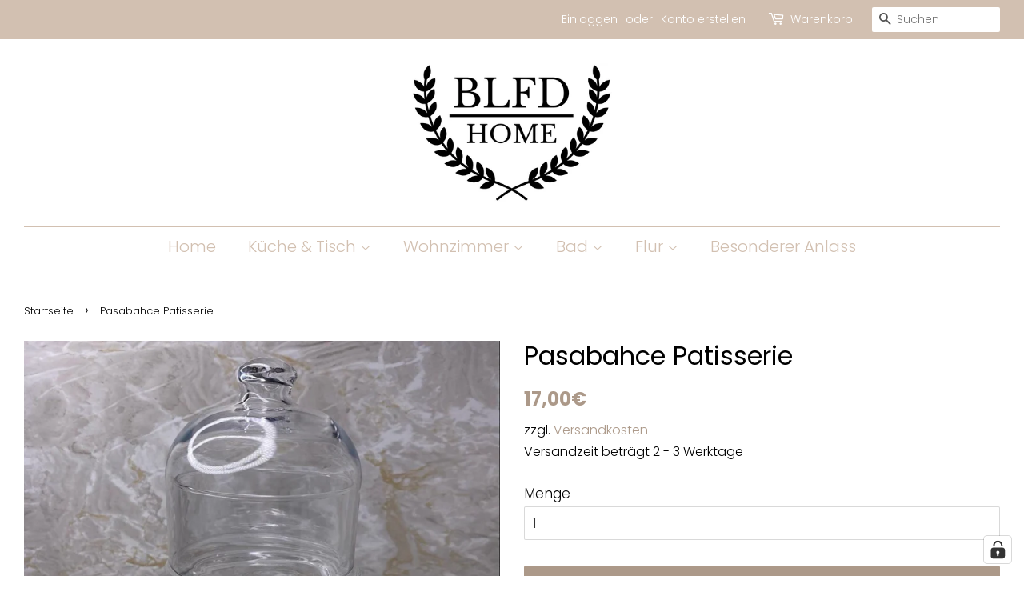

--- FILE ---
content_type: application/javascript; charset=utf-8
request_url: https://cs.complianz.io/cookie-solution/confs/js/40946678.js
body_size: -229
content:
_cmplc.csRC = { consApiKey: 'SiopjgvqvrtmyvyibZxP6zi5ps7qAGa1', brand: 'Complianz', publicId: 'dfe6c0d5-e505-4cc2-85ce-acf76a9a0520', floatingGroup: false };
_cmplc.csEnabled = true;
_cmplc.csPurposes = [];
_cmplc.csFeatures = {"geolocation_setting":true,"compliance_solution_white_labeling":1,"rejection_recovery":false,"full_customization":true,"multiple_languages":true,"mobile_app_integration":false};
_cmplc.csT = null;
_cmplc.googleConsentModeV2 = true;


--- FILE ---
content_type: text/javascript; charset=utf-8
request_url: https://blfdhome.de/products/pasabahce-patisserie.js
body_size: 140
content:
{"id":8226738700553,"title":"Pasabahce Patisserie","handle":"pasabahce-patisserie","description":"\u003cp\u003ePasabahce Patisserie\u003c\/p\u003e\n\u003cul\u003e\n\u003cli\u003eH:260mm\u003c\/li\u003e\n\u003cli\u003eDurchmesser: 118mm\u003c\/li\u003e\n\u003c\/ul\u003e","published_at":"2023-05-07T13:09:56+02:00","created_at":"2023-05-07T13:09:56+02:00","vendor":"BlfdHome","type":"","tags":[],"price":1700,"price_min":1700,"price_max":1700,"available":true,"price_varies":false,"compare_at_price":null,"compare_at_price_min":0,"compare_at_price_max":0,"compare_at_price_varies":false,"variants":[{"id":44398210580745,"title":"Default Title","option1":"Default Title","option2":null,"option3":null,"sku":null,"requires_shipping":true,"taxable":true,"featured_image":null,"available":true,"name":"Pasabahce Patisserie","public_title":null,"options":["Default Title"],"price":1700,"weight":0,"compare_at_price":null,"inventory_management":"shopify","barcode":null,"requires_selling_plan":false,"selling_plan_allocations":[]}],"images":["\/\/cdn.shopify.com\/s\/files\/1\/0513\/4657\/1454\/files\/image_3eed21b1-f160-4202-9234-506579436bf9.jpg?v=1683457801"],"featured_image":"\/\/cdn.shopify.com\/s\/files\/1\/0513\/4657\/1454\/files\/image_3eed21b1-f160-4202-9234-506579436bf9.jpg?v=1683457801","options":[{"name":"Title","position":1,"values":["Default Title"]}],"url":"\/products\/pasabahce-patisserie","media":[{"alt":null,"id":36433699504393,"position":1,"preview_image":{"aspect_ratio":0.93,"height":1379,"width":1283,"src":"https:\/\/cdn.shopify.com\/s\/files\/1\/0513\/4657\/1454\/files\/image_3eed21b1-f160-4202-9234-506579436bf9.jpg?v=1683457801"},"aspect_ratio":0.93,"height":1379,"media_type":"image","src":"https:\/\/cdn.shopify.com\/s\/files\/1\/0513\/4657\/1454\/files\/image_3eed21b1-f160-4202-9234-506579436bf9.jpg?v=1683457801","width":1283}],"requires_selling_plan":false,"selling_plan_groups":[]}